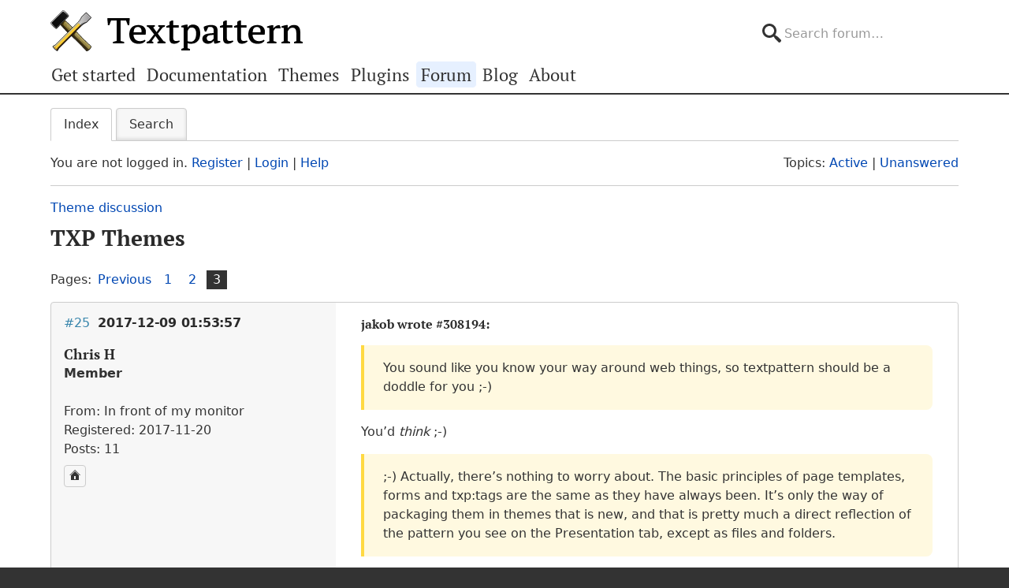

--- FILE ---
content_type: text/html; charset=utf-8
request_url: https://forum.textpattern.com/viewtopic.php?id=46309&p=3
body_size: 6529
content:
<!DOCTYPE html>
<html lang="en">
<head>
    <meta charset="utf-8">
    <meta name="viewport" content="width=device-width, initial-scale=1, viewport-fit=cover">
    <link rel="preload" href="https://forum.textpattern.com/style/Textpattern/fonts/pt-serif-v18-latin-ext-regular.woff2" as="font" type="font/woff2" crossorigin>
    <link rel="preload" href="https://forum.textpattern.com/style/Textpattern/fonts/pt-serif-v18-latin-ext-700.woff2" as="font" type="font/woff2" crossorigin>
    <script src="https://textpattern.com/assets/js/detect.js"></script>
    <link rel="stylesheet" media="screen"href="/style/Textpattern/css/screen.1710416887998.css">
    <link rel="stylesheet" media="print" href="https://textpattern.com/assets/css/print.css">
    <link rel="icon" href="/favicon.ico">
    <link rel="icon" href="/icon.svg" type="image/svg+xml">
    <link rel="apple-touch-icon" href="/apple-touch-icon.png">
    <link rel="manifest" href="/site.webmanifest">
    <meta name="color-scheme" content="dark light">
    <meta name="theme-color" content="#ffffff" media="(prefers-color-scheme: light)">
    <meta name="theme-color" content="#363d44" media="(prefers-color-scheme: dark)">
    <meta name="application-name" content="Textpattern Forum">
    <script defer src="style/Textpattern/js/app.1710416887998.js"></script>
    <title>TXP Themes (Page 3) / Theme discussion / Textpattern CMS support forum</title>

<meta name="robots" content="index, follow">
<meta name="description" content="Postings in page 3 of the ‘TXP Themes’ topic in the ‘Theme discussion’ subforum.">
<meta name="twitter:card" content="summary">
<meta name="twitter:site" content="@txpforum">
<meta name="twitter:title" content="TXP Themes (Page 3)">
<meta name="twitter:description" content="Postings in page 3 of the ‘TXP Themes’ topic in the ‘Theme discussion’ subforum.">
<meta name="twitter:image:src" content="https://forum.textpattern.com/apple-touch-icon-180x180.png">
<meta name="twitter:url" content="https://forum.textpattern.com/viewtopic.php?id=46309&amp;p=3">
<meta property="og:site_name" content="Textpattern CMS support forum">
<meta property="og:type" content="website">
<meta property="og:title" content="TXP Themes (Page 3)">
<meta property="og:description" content="Postings in page 3 of the ‘TXP Themes’ topic in the ‘Theme discussion’ subforum.">
<meta property="og:image" content="https://textpattern.com/assets/img/branding/textpattern/textpattern-og.png">
<meta property="og:image:width" content="1200">
<meta property="og:image:height" content="1200">
<meta property="og:image:alt" content="Textpattern logo">
<meta property="og:url" content="https://forum.textpattern.com/viewtopic.php?id=46309&amp;p=3">
<script type="application/ld+json">
{"@context": "https://schema.org",
"@type": "WebPage",
"headline": "TXP Themes (Page 3)",
"description": "Postings in page 3 of the \u2018TXP Themes\u2019 topic in the \u2018Theme discussion\u2019 subforum.",
"url": "https://forum.textpattern.com/viewtopic.php?id=46309&p=3"}
</script>
<link rel="canonical" href="https://forum.textpattern.com/viewtopic.php?id=46309&amp;p=3" title="Page 3">
<link rel="prev" href="https://forum.textpattern.com/viewtopic.php?id=46309&amp;p=2" title="Page 2">
<link rel="alternate" type="application/rss+xml" href="extern.php?action=feed&amp;tid=46309&amp;type=rss" title="RSS topic feed">
    <link rel="alternate" type="application/rss+xml" href="extern.php?action=feed&amp;order=posted&amp;type=rss" title="RSS new topics feed">
</head>
<body id="page-viewtopic" itemscope itemtype="https://schema.org/WebPage">
    <meta itemprop="accessibilityControl" content="fullKeyboardControl">
    <meta itemprop="accessibilityControl" content="fullMouseControl">
    <meta itemprop="accessibilityHazard" content="noFlashingHazard">
    <meta itemprop="accessibilityHazard" content="noMotionSimulationHazard">
    <meta itemprop="accessibilityHazard" content="noSoundHazard">
    <meta itemprop="accessibilityAPI" content="ARIA">
    <a class="a--skip-link" href="#main">Go to main content</a>
    <div class="wrapper">
        <header class="site-header" itemscope itemtype="https://schema.org/Organization">
            <h1 class="masthead" itemprop="name"><a rel="home" itemprop="url" href="https://textpattern.com/" title="Go to the Textpattern homepage">Textpattern CMS</a></h1>
            <meta itemprop="logo" content="https://textpattern.com/assets/img/branding/textpattern/textpattern.png">
            <div itemscope itemtype="https://schema.org/WebSite">
                <meta itemprop="url" content="https://forum.textpattern.com/">
                <form class="search-form" role="search" method="get" action="https://forum.textpattern.com/search.php" itemprop="potentialAction" itemscope itemtype="https://schema.org/SearchAction">
                    <meta itemprop="target" content="https://forum.textpattern.com/search.php?action=search&show_as=posts&sort_dir=DESC&keywords={keywords}">
                    <input type="hidden" name="action" value="search">
                    <input type="hidden" name="show_as" value="posts">
                    <input type="hidden" name="sort_dir" value="DESC">
                    <label class="accessibility" for="q">Search</label>
                    <input id="q" name="keywords" type="search" size="32" placeholder="Search forum…" itemprop="query-input">
                    <button class="accessibility" type="submit">Submit Search</button>
                </form>
            </div>
        </header>
        <div class="nav-container">
            <a id="site-navigation-toggle" href="#" role="button" aria-controls="site-navigation" title="Navigation menu">Navigation menu</a>
            <nav id="site-navigation" aria-label="Site navigation" itemscope itemtype="https://schema.org/SiteNavigationElement">
                <ul id="site-navigation-list">
                    <li><a itemprop="url" href="https://textpattern.com/start/">Get started</a></li>
                    <li><a itemprop="url" href="https://docs.textpattern.com/">Documentation</a></li>
                    <li><a itemprop="url" href="https://textpattern.com/themes">Themes</a></li>
                    <li><a itemprop="url" href="https://plugins.textpattern.com/">Plugins</a></li>
                    <li class="active"><a itemprop="url" href="./">Forum</a> <span class="accessibility">(current section)</span></li>
                    <li><a itemprop="url" href="https://textpattern.com/weblog/">Blog</a></li>
                    <li><a itemprop="url" href="https://textpattern.com/about/">About</a></li>
                </ul>
            </nav>
        </div>
        <main id="main" aria-label="Main content">
            <div class="container">
                <h1 class="accessibility">Textpattern CMS support forum</h1>
                <div id="brdmenu" class="inbox">
			<ul>
				<li id="navindex" class="isactive"><a href="index.php">Index</a></li>
				<li id="navrules"><a href="misc.php?action=rules">Rules</a></li>
				<li id="navsearch"><a href="search.php">Search</a></li>
				
				
				
			</ul>
		</div>
                <div id="brdwelcome" class="inbox">
			<p class="conl">You are not logged in. <a href="register.php">Register</a> | <a href="login.php">Login</a> | <a href="help.php">Help</a></p>
			<ul class="conr">
				<li><span>Topics: <a href="search.php?action=show_recent" title="Find topics with recent posts.">Active</a> | <a href="search.php?action=show_unanswered" title="Find topics with no replies.">Unanswered</a></span></li>
			</ul>
			<div class="clearer"></div>
		</div>
                
                <div class="linkst">
	<div class="inbox crumbsplus">
		<ol class="crumbs"><li><a href="index.php">Index</a></li><li><span>»&#160;</span><a href="viewforum.php?id=8">Theme discussion</a></li><li><span>»&#160;</span><strong><a href="viewtopic.php?id=46309">TXP Themes</a></strong></li></ol>		<div class="pagepost">
			<p class="pagelink conl"><span class="pages-label">Pages: </span><a rel="prev" class="item1" href="viewtopic.php?id=46309&amp;p=2">Previous</a> <a href="viewtopic.php?id=46309">1</a> <a href="viewtopic.php?id=46309&amp;p=2">2</a> <strong>3</strong></p>
		</div>
		<div class="clearer"></div>
	</div>
</div>

<div id="p308198" class="blockpost rowodd blockpost1">
	<div class="box">
		<div class="inbox">
			<div class="postbody">
				<div class="postleft">
					<h2><span><span class="conr">#25</span> <a href="viewtopic.php?pid=308198#p308198">2017-12-09 01:53:57</a></span></h2>
					<dl>
						<dt><strong>Chris H</strong></dt>
						<dd class="usertitle"><strong>Member</strong></dd>
						<dd class="postavatar"><img src="https://forum.textpattern.com/img/avatars/202927.png?m=1758667711" width="60" height="60" alt="" /></dd>
						<dd><span>From: In front of my monitor</span></dd>
						<dd><span>Registered: 2017-11-20</span></dd>
						<dd><span>Posts: 11</span></dd>
						<dd class="usercontacts"><a href="https://gitlab.com/textpattern" rel="nofollow" title="Website"><span class="ui-icon ui-icon-home">Website</span></a></dd>
					</dl>
				</div>
				<div class="postright">
					<h3>Re: TXP Themes</h3>
					<div class="postmsg">
						<h6>jakob wrote <a href="./viewtopic.php?pid=308194#p308194" rel="nofollow">#308194</a>:</h6>

<blockquote>
	<p>You sound like you know your way around web things, so textpattern should be a doddle for you ;-)</p>
</blockquote>

<p>You&#8217;d <em>think</em> ;-)</p>

<blockquote>
	<p>;-) Actually, there’s nothing to worry about. The basic principles of page templates, forms and txp:tags are the same as they have always been. It’s only the way of packaging them in themes that is new, and that is pretty much a direct reflection of the pattern you see on the Presentation tab, except as files and folders.</p>
</blockquote>

<p>That&#8217;s reassuring!</p>

<blockquote>
	<p>I’d say that’s pretty much what textpattern can do. As much as I admire the simplicity of Phil’s starting template, I always start from scratch. You can craft your page <span class="caps">HTML</span> almost exactly how you want it, which means you can produce almost any layout you want.</p>
</blockquote>

<blockquote>
	<p>If your sites are on the same server and follow similar patterns, you may find the multisite option very useful. It’s existed for a long time, but has recently been reworked for the upcoming 4.7 (<a href="https://github.com/textpattern/textpattern/tree/multi-site-fix" rel="nofollow">this branch</a>). I’ve been using this in an earlier iteration for a while now for a few sites run by the same organisation that share similar elements. In combination with working on the templates as flat files e.g. with <a href="https://github.com/nicolasgraph/oui_flat/releases" rel="nofollow">oui_flat</a> rather than through the admin interface (and site specific repos if you want to, too, in my case on gitlab like you mention), you can share some common resources across multiple sites. Example directory setup:</p>
</blockquote>

<p><code>...</code></p>

<p>Bummer. The Forum ate you&#8217;re codeblock. :-(<br />
But, yea. That may well be a good idea. But I&#8217;m just going to start with one. I&#8217;m still on the bottom rung of the ladder yet, where Textpattern is concerned. I&#8217;ll come back to Multisite, once I&#8217;m a bit better versed in <span class="caps">TXP</span>. :-)</p>

<blockquote>
	<p>Each site has its own front end and admin area, and each site can have its own templates and styling, but you only have one installation of textpattern for them all. You only need base stuff on the common bits you want. It works nicely if you have a collection of base sass files you use as a library of styled components, and have your site-specific styling on top of that. If you find you need to update a styled component (e.g. maybe remove some no longer needed browser prefix, or to update <a href="https://necolas.github.io/normalize.css/" rel="nofollow">normalize.css</a>), or update a javascript file (e.g. a slider) across all the sites, or you want to update textpattern for all your sites, you just need to update the respective item and recompile your css files.</p>
</blockquote>

<blockquote>
	<p>That said …<br />
… you don’t need github at all for textpattern, likewise sass, node, grunt, npm or any of those helpers. You can still write good old <span class="caps">HTML</span> and <span class="caps">CSS</span>, break your page down into sensible chunks and sew them together with txp tags.</p>
</blockquote>

<p>Bummer. Looks like the Forum also ate your reference to <strong>oui_flat</strong>. :-(<br />
None-the-less. I had already opened the link in another tab. This is <strong>great</strong> help &#8212; thank you! I can <em>definately</em> get my head around this. :-)<br />
I can&#8217;t tell you how <em>relieved</em> I am I don&#8217;t <em>require</em> those other &#8220;helpers&#8221;. Not that they&#8217;re <em>bad</em>. Just that I&#8217;m more &#8220;old school&#8221;. I completely understand, and can easily use them. But they&#8217;re just not &#8220;my cup of tea&#8221;. Thanks for mentioning that. :-)</p>

<p><strong>jakob</strong>, you&#8217;ve really hit the nail on the head here. You&#8217;re completely &#8220;on target&#8221; for addressing all my (previous) concerns. Your comments here have gone a long ways to helping me wrap my head around much of all this, combined with all the helpful hints, and wisdom from <strong>Bloke</strong>. I feel a great deal more comfortable with making Textpattern my <em>only</em> choice for Site management. Really shortens the &#8220;learning curve&#8221;!</p>

<p>A <strong>huge</strong> thanks to you both!</p>

<p>&#8212;Chris</p>
						<p class="postedit"><em>Last edited by Chris H (2017-12-09 01:55:35)</em></p>
					</div>
				</div>
			</div>
		</div>
		<div class="inbox">
			<div class="postfoot clearb">
				<div class="postfootleft"><p><span>Offline</span></p></div>
			</div>
		</div>
	</div>
</div>

<div class="postlinksb">
	<div class="inbox crumbsplus">
		<div class="pagepost">
			<p class="pagelink conl"><span class="pages-label">Pages: </span><a rel="prev" class="item1" href="viewtopic.php?id=46309&amp;p=2">Previous</a> <a href="viewtopic.php?id=46309">1</a> <a href="viewtopic.php?id=46309&amp;p=2">2</a> <strong>3</strong></p>
		</div>
		<ol class="crumbs"><li><a href="index.php">Index</a></li><li><span>»&#160;</span><a href="viewforum.php?id=8">Theme discussion</a></li><li><span>»&#160;</span><strong><a href="viewtopic.php?id=46309">TXP Themes</a></strong></li></ol>		<div class="clearer"></div>
	</div>
</div>
                <div id="brdfooter" class="block">
	<h2><span>Board footer</span></h2>
	<div class="box">
		<div id="brdfooternav" class="inbox">
			<div class="conl">
				<form id="qjump" method="get" action="viewforum.php">
					<div><label><span>Jump to<br /></span>
					<select name="id">
						<optgroup label="Textpattern">
							<option value="4">Official announcements</option>
							<option value="31">Core development</option>
							<option value="2">Ideas for features or changes</option>
						</optgroup>
						<optgroup label="Assistance">
							<option value="5">How do I…?</option>
							<option value="67">Troubleshooting</option>
							<option value="79">Plugin support</option>
							<option value="13">Plugin discussion</option>
							<option value="29">Theme support</option>
							<option value="8" selected="selected">Theme discussion</option>
							<option value="80">HTML, CSS, PHP, JavaScript, etc.</option>
							<option value="81">Shortcodes</option>
							<option value="11">Localization</option>
						</optgroup>
						<optgroup label="Community">
							<option value="12">General discussions</option>
							<option value="56">Latest Textpattern happenings</option>
							<option value="6">Showcase your Textpattern site</option>
							<option value="60">Textpattern sites and channels</option>
							<option value="77">Seeking Textpattern professionals</option>
							<option value="7">Archives</option>
						</optgroup>
					</select></label>
					<input type="submit" value=" Go " accesskey="g" />
					</div>
				</form>
			</div>
			<div class="conr">
				<p id="feedlinks"><span class="rss"><a href="extern.php?action=feed&amp;tid=46309&amp;type=rss">RSS topic feed</a></span></p>
				<p id="poweredby">Powered by <a href="https://fluxbb.org/">FluxBB</a></p>
			</div>
			<div class="clearer"></div>
		</div>
	</div>
</div>
            </div>
        </main>
    </div>
    <div class="wrapper-footer">
        <aside class="container complementary-content">
            <div class="layout-container">
                <div class="layout-3col-2span">
                    <div class="layout-container">
                        <section class="layout-2col" itemscope itemtype="https://schema.org/Organization">
                            <h4>Social channels</h4>
                            <meta itemprop="name" content="Textpattern CMS">
                            <meta itemprop="sameAs" content="https://en.wikipedia.org/wiki/Textpattern">
                            <ul class="social-channels">
                                <li><a class="github" rel="me external" itemprop="sameAs" href="https://github.com/textpattern" title="Follow us on GitHub">GitHub</a></li>
                                <li><a class="mastodon" rel="me external" itemprop="sameAs" href="https://indieweb.social/@textpattern" title="Follow us on Mastodon">Mastodon</a></li>
                                <li><a class="twitter" rel="me external" itemprop="sameAs" href="https://twitter.com/textpattern" title="Follow us on Twitter">Twitter</a></li>
                            </ul>
                            <h4>Donate</h4>
                            <p>Your kind donations and sponsorships help us keep Textpattern CMS development alive!</p>
                            <p>
                                <a class="button button-primary" href="https://textpattern.com/about/patrons"><span class="ui-icon ui-icon-heart"></span> Donate…</a>
                                <a class="button button-primary" rel="external" href="https://github.com/sponsors/textpattern"><span class="ui-icon ui-icon-heart"></span> Sponsor…</a>
                            </p>
                        </section>
                        <section class="layout-2col community-details">
                            <h4>GitHub repositories</h4>
                            <ul class="community-links">
                                <li><a rel="external" href="https://github.com/textpattern">Textpattern on GitHub</a></li>
                                <li><a rel="external" href="https://github.com/textile">Textile on GitHub</a></li>
                                <li><a rel="external" href="https://github.com/drmonkeyninja/awesome-textpattern">Textpattern Awesome List</a></li>
                            </ul>
                            <h4>Community links</h4>
                            <ul class="community-links">
                                <li><a href="https://textpattern.com/showcase/">Textpattern Site Showcase</a></li>
                                <li><a href="https://docs.textpattern.com/brand/">Textpattern Brand and Voice</a></li>
                                <li><a rel="external" href="https://textpattern.tips/">Textpattern Tips</a></li>
                                <li><a rel="external" href="https://txpmag.com/">TXP Magazine</a></li>
                                <li><a rel="external" href="https://textile-lang.com/">Textile Markup Language Documentation</a></li>
                            </ul>
                        </section>
                    </div>
                </div>
                <section class="layout-3col host-details">
                    <h4 class="accessibility">Host details</h4>
                    <p><span class="host-network">Textpattern Network</span></p>
                    <p>
                        <small>
                            Kindly hosted by<br>
                            <a class="digitalocean" rel="external" href="https://www.digitalocean.com/?utm_source=opensource&amp;utm_campaign=textpattern" title="Go to the DigitalOcean website">DigitalOcean</a>
                        </small>
                    </p>
                </section>
            </div>
        </aside>
        <footer class="site-footer">
            <p class="legal">
                Copyright 2004–2024 The Textpattern Development Team.
                <a href="https://textpattern.com/contact">Contact us</a>.
                <a href="https://textpattern.com/privacy">Privacy</a>.
                <a href="humans.txt">Colophon</a>.
                Textpattern is both free and open source. <a href="https://textpattern.com/license">GPLv2 license</a>.
            </p>
        </footer>
    </div>
    <noscript>JavaScript is currently disabled in your browser - activate it for the best experience.</noscript>
</body>
</html>
<!-- random-length HTML comment: [base64] -->